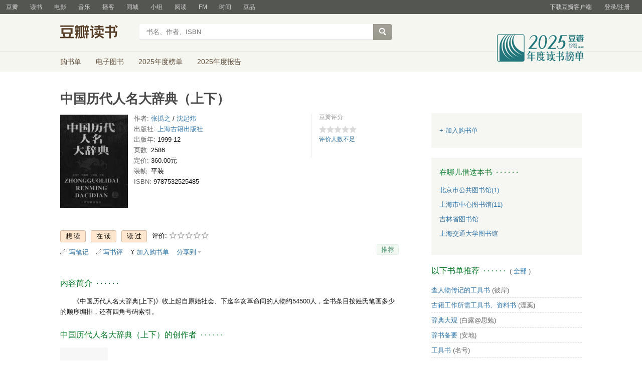

--- FILE ---
content_type: text/html; charset=utf-8
request_url: https://book.douban.com/subject/1000630/
body_size: 11872
content:


<!DOCTYPE html>
<html lang="zh-cmn-Hans" class="ua-mac ua-webkit book-new-nav">
<head>
  <meta http-equiv="Content-Type" content="text/html; charset=utf-8">
  <title>中国历代人名大辞典（上下） (豆瓣)</title>
  
<script>!function(e){var o=function(o,n,t){var c,i,r=new Date;n=n||30,t=t||"/",r.setTime(r.getTime()+24*n*60*60*1e3),c="; expires="+r.toGMTString();for(i in o)e.cookie=i+"="+o[i]+c+"; path="+t},n=function(o){var n,t,c,i=o+"=",r=e.cookie.split(";");for(t=0,c=r.length;t<c;t++)if(n=r[t].replace(/^\s+|\s+$/g,""),0==n.indexOf(i))return n.substring(i.length,n.length).replace(/\"/g,"");return null},t=e.write,c={"douban.com":1,"douban.fm":1,"google.com":1,"google.cn":1,"googleapis.com":1,"gmaptiles.co.kr":1,"gstatic.com":1,"gstatic.cn":1,"google-analytics.com":1,"googleadservices.com":1},i=function(e,o){var n=new Image;n.onload=function(){},n.src="https://www.douban.com/j/except_report?kind=ra022&reason="+encodeURIComponent(e)+"&environment="+encodeURIComponent(o)},r=function(o){try{t.call(e,o)}catch(e){t(o)}},a=/<script.*?src\=["']?([^"'\s>]+)/gi,g=/http:\/\/(.+?)\.([^\/]+).+/i;e.writeln=e.write=function(e){var t,l=a.exec(e);return l&&(t=g.exec(l[1]))?c[t[2]]?void r(e):void("tqs"!==n("hj")&&(i(l[1],location.href),o({hj:"tqs"},1),setTimeout(function(){location.replace(location.href)},50))):void r(e)}}(document);</script>

  
  <meta http-equiv="Pragma" content="no-cache">
  <meta http-equiv="Expires" content="Sun, 6 Mar 2005 01:00:00 GMT">
  <meta name="referrer" content="always">
  <meta name="renderer" content="webkit">
  
<meta http-equiv="mobile-agent" content="format=html5; url=https://m.douban.com/book/subject/1000630/">
<meta name="keywords" content="中国历代人名大辞典（上下）,张撝之,沈起炜,上海古籍出版社,1999-12,简介,作者,书评,论坛,推荐,二手">
<meta name="description" content="图书中国历代人名大辞典（上下） 介绍、书评、论坛及推荐 ">

  <script>var _head_start = new Date();</script>
  
  <link href="https://img1.doubanio.com/f/vendors/fae7e145bf16b2f427ba0fe7ef3d47c04af3a6c0/css/douban.css" rel="stylesheet" type="text/css">
  <link href="https://img1.doubanio.com/cuphead/book-static/common/master.dfbf0.css" rel="stylesheet" type="text/css">

  <link href="https://img3.doubanio.com/cuphead/book-static/base/init.e399f.css" rel="stylesheet">
  <style type="text/css"></style>
  <script src="https://img1.doubanio.com/f/vendors/0511abe9863c2ea7084efa7e24d1d86c5b3974f1/js/jquery-1.10.2.min.js"></script>
  <script src="https://img1.doubanio.com/f/vendors/e258329ca4b2122b4efe53fddc418967441e0e7f/js/douban.js"></script>
  <script src="https://img3.doubanio.com/cuphead/book-static/common/master.3c0a3.js"></script>
  

  
  <link rel="stylesheet" href="https://img1.doubanio.com/f/vendors/b6814ac068f705a1366083b58858a468706a60dc/css/lib/jquery.snippet.css">
  <link rel="stylesheet" href="https://img9.doubanio.com/cuphead/book-static/subject/index.8cbb6.css">
  <link rel="stylesheet" href="https://img1.doubanio.com/f/vendors/e8a7261937da62636d22ca4c579efc4a4d759b1b/css/ui/dialog.css">
  <script src="https://img1.doubanio.com/f/vendors/7965e09b0065d26bfd22d390de956c22a48b9008/js/lib/jquery.snippet.js"></script>
  <script src="https://img1.doubanio.com/f/vendors/f25ae221544f39046484a823776f3aa01769ee10/js/ui/dialog.js"></script>
  <script src="https://img3.doubanio.com/cuphead/book-static/mod/hide.dd5b3.js"></script>
  <script src="https://img1.doubanio.com/cuphead/book-static/subject/unfold.55bcc.js"></script>
    <link rel="alternate" href="https://book.douban.com/feed/subject/1000630/reviews" type="application/rss+xml" title="RSS">
  <style type="text/css"> h2 {color: #007722;} </style>
  <script type='text/javascript'>
    var _vds = _vds || [];
    (function(){ _vds.push(['setAccountId', '22c937bbd8ebd703f2d8e9445f7dfd03']);
        _vds.push(['setCS1','user_id','0']);
            (function() {var vds = document.createElement('script');
                vds.type='text/javascript';
                vds.async = true;
                vds.src = ('https:' == document.location.protocol ? 'https://' : 'http://') + 'dn-growing.qbox.me/vds.js';
                var s = document.getElementsByTagName('script')[0];
                s.parentNode.insertBefore(vds, s);
            })();
    })();
</script>

  
  <script type='text/javascript'>
    var _vwo_code=(function(){
      var account_id=249272,
          settings_tolerance=2000,
          library_tolerance=2500,
          use_existing_jquery=false,
          // DO NOT EDIT BELOW THIS LINE
          f=false,d=document;return{use_existing_jquery:function(){return use_existing_jquery;},library_tolerance:function(){return library_tolerance;},finish:function(){if(!f){f=true;var a=d.getElementById('_vis_opt_path_hides');if(a)a.parentNode.removeChild(a);}},finished:function(){return f;},load:function(a){var b=d.createElement('script');b.src=a;b.type='text/javascript';b.innerText;b.onerror=function(){_vwo_code.finish();};d.getElementsByTagName('head')[0].appendChild(b);},init:function(){settings_timer=setTimeout('_vwo_code.finish()',settings_tolerance);var a=d.createElement('style'),b='body{opacity:0 !important;filter:alpha(opacity=0) !important;background:none !important;}',h=d.getElementsByTagName('head')[0];a.setAttribute('id','_vis_opt_path_hides');a.setAttribute('type','text/css');if(a.styleSheet)a.styleSheet.cssText=b;else a.appendChild(d.createTextNode(b));h.appendChild(a);this.load('//dev.visualwebsiteoptimizer.com/j.php?a='+account_id+'&u='+encodeURIComponent(d.URL)+'&r='+Math.random());return settings_timer;}};}());_vwo_settings_timer=_vwo_code.init();
  </script>

  


<script type="application/ld+json">
{
  "@context":"http://schema.org",
  "@type":"Book",
  "workExample": [],
  "name" : "中国历代人名大辞典（上下）",
  "author": 
  [
    {
      "@type": "Person",
      "name": "张撝之"
    }
    ,
    {
      "@type": "Person",
      "name": "沈起炜"
    }
  ]
,
  "url" : "https://book.douban.com/subject/1000630/",
  "isbn" : "9787532525485",
  "sameAs": "https://book.douban.com/subject/1000630/"
}
</script>

  
  
  <meta property="og:title" content="中国历代人名大辞典（上下）" />
  <meta property="og:description" content="《中国历代人名大辞典(上下)》收上起自原始社会、下迄辛亥革命间的人物约54500人，全书条目按姓氏笔画多少的顺序编排，还有四角号码索引。" />
  <meta property="og:site_name" content="豆瓣" />
  <meta property="og:url" content="https://book.douban.com/subject/1000630/" />
  <meta property="og:image" content="https://img1.doubanio.com/view/subject/l/public/s3284350.jpg" />
  <meta property="og:type" content="book" />
      <meta property="book:author" content="张撝之" />
      <meta property="book:author" content="沈起炜" />
  <meta property="book:isbn" content="9787532525485" />


  <script>  </script>
  <style type="text/css">
#db-discussion-section .olt { margin-bottom: 7px; }
</style>

  <link rel="shortcut icon" href="https://img1.doubanio.com/favicon.ico" type="image/x-icon">
</head>
<body>
  
    <script>var _body_start = new Date();</script>
    
  



    <link href="//img3.doubanio.com/dae/accounts/resources/f8b2226/shire/bundle.css" rel="stylesheet" type="text/css">



<div id="db-global-nav" class="global-nav">
  <div class="bd">
    
<div class="top-nav-info">
  <a href="https://accounts.douban.com/passport/login?source=book" class="nav-login" rel="nofollow">登录/注册</a>
</div>


    <div class="top-nav-doubanapp">
  <a href="https://www.douban.com/doubanapp/app?channel=top-nav" class="lnk-doubanapp">下载豆瓣客户端</a>
  <div id="doubanapp-tip">
    <a href="https://www.douban.com/doubanapp/app?channel=qipao" class="tip-link">豆瓣 <span class="version">6.0</span> 全新发布</a>
    <a href="javascript: void 0;" class="tip-close">×</a>
  </div>
  <div id="top-nav-appintro" class="more-items">
    <p class="appintro-title">豆瓣</p>
    <p class="qrcode">扫码直接下载</p>
    <div class="download">
      <a href="https://www.douban.com/doubanapp/redirect?channel=top-nav&direct_dl=1&download=iOS">iPhone</a>
      <span>·</span>
      <a href="https://www.douban.com/doubanapp/redirect?channel=top-nav&direct_dl=1&download=Android" class="download-android">Android</a>
    </div>
  </div>
</div>

    


<div class="global-nav-items">
  <ul>
    <li class="">
      <a href="https://www.douban.com" target="_blank" data-moreurl-dict="{&quot;from&quot;:&quot;top-nav-click-main&quot;,&quot;uid&quot;:&quot;0&quot;}">豆瓣</a>
    </li>
    <li class="on">
      <a href="https://book.douban.com"  data-moreurl-dict="{&quot;from&quot;:&quot;top-nav-click-book&quot;,&quot;uid&quot;:&quot;0&quot;}">读书</a>
    </li>
    <li class="">
      <a href="https://movie.douban.com" target="_blank" data-moreurl-dict="{&quot;from&quot;:&quot;top-nav-click-movie&quot;,&quot;uid&quot;:&quot;0&quot;}">电影</a>
    </li>
    <li class="">
      <a href="https://music.douban.com" target="_blank" data-moreurl-dict="{&quot;from&quot;:&quot;top-nav-click-music&quot;,&quot;uid&quot;:&quot;0&quot;}">音乐</a>
    </li>
    <li class="">
      <a href="https://www.douban.com/podcast/" target="_blank" data-moreurl-dict="{&quot;from&quot;:&quot;top-nav-click-podcast&quot;,&quot;uid&quot;:&quot;0&quot;}">播客</a>
    </li>
    <li class="">
      <a href="https://www.douban.com/location" target="_blank" data-moreurl-dict="{&quot;from&quot;:&quot;top-nav-click-location&quot;,&quot;uid&quot;:&quot;0&quot;}">同城</a>
    </li>
    <li class="">
      <a href="https://www.douban.com/group" target="_blank" data-moreurl-dict="{&quot;from&quot;:&quot;top-nav-click-group&quot;,&quot;uid&quot;:&quot;0&quot;}">小组</a>
    </li>
    <li class="">
      <a href="https://read.douban.com&#47;?dcs=top-nav&amp;dcm=douban" target="_blank" data-moreurl-dict="{&quot;from&quot;:&quot;top-nav-click-read&quot;,&quot;uid&quot;:&quot;0&quot;}">阅读</a>
    </li>
    <li class="">
      <a href="https://fm.douban.com&#47;?from_=shire_top_nav" target="_blank" data-moreurl-dict="{&quot;from&quot;:&quot;top-nav-click-fm&quot;,&quot;uid&quot;:&quot;0&quot;}">FM</a>
    </li>
    <li class="">
      <a href="https://time.douban.com&#47;?dt_time_source=douban-web_top_nav" target="_blank" data-moreurl-dict="{&quot;from&quot;:&quot;top-nav-click-time&quot;,&quot;uid&quot;:&quot;0&quot;}">时间</a>
    </li>
    <li class="">
      <a href="https://market.douban.com&#47;?utm_campaign=douban_top_nav&amp;utm_source=douban&amp;utm_medium=pc_web" target="_blank" data-moreurl-dict="{&quot;from&quot;:&quot;top-nav-click-market&quot;,&quot;uid&quot;:&quot;0&quot;}">豆品</a>
    </li>
  </ul>
</div>

  </div>
</div>
<script>
  ;window._GLOBAL_NAV = {
    DOUBAN_URL: "https://www.douban.com",
    N_NEW_NOTIS: 0,
    N_NEW_DOUMAIL: 0
  };
</script>



    <script src="//img3.doubanio.com/dae/accounts/resources/f8b2226/shire/bundle.js" defer="defer"></script>




  


    <link href="//img3.doubanio.com/dae/accounts/resources/f8b2226/book/bundle.css" rel="stylesheet" type="text/css">




<div id="db-nav-book" class="nav">
  <div class="nav-wrap">
  <div class="nav-primary">
    <div class="nav-logo">
      <a href="https:&#47;&#47;book.douban.com">豆瓣读书</a>
    </div>
    <div class="nav-search">
      <form action="https:&#47;&#47;search.douban.com&#47;book/subject_search" method="get">
        <fieldset>
          <legend>搜索：</legend>
          <label for="inp-query">
          </label>
          <div class="inp"><input id="inp-query" name="search_text" size="22" maxlength="60" placeholder="书名、作者、ISBN" value=""></div>
          <div class="inp-btn"><input type="submit" value="搜索"></div>
          <input type="hidden" name="cat" value="1001" />
        </fieldset>
      </form>
    </div>
  </div>
  </div>
  <div class="nav-secondary">
    

<div class="nav-items">
  <ul>
    <li    ><a href="https://book.douban.com/cart/"
     >购书单</a>
    </li>
    <li    ><a href="https://read.douban.com/ebooks/?dcs=book-nav&dcm=douban"
            target="_blank"
     >电子图书</a>
    </li>
    <li    ><a href="https://book.douban.com/annual/2025/?fullscreen=1&dt_from=navigation"
            target="_blank"
     >2025年度榜单</a>
    </li>
    <li    ><a href="https://c9.douban.com/app/standbyme-2025/?autorotate=false&fullscreen=true&hidenav=true&monitor_screenshot=true&dt_from=web_navigation"
            target="_blank"
     >2025年度报告</a>
    </li>
  </ul>
</div>

    <a href="https://book.douban.com/annual/2025/?fullscreen=1&&dt_from=book_navigation" class="bookannual"></a>
  </div>
</div>

<script id="suggResult" type="text/x-jquery-tmpl">
  <li data-link="{{= url}}">
            <a href="{{= url}}" onclick="moreurl(this, {from:'book_search_sugg', query:'{{= keyword }}', subject_id:'{{= id}}', i: '{{= index}}', type: '{{= type}}'})">
            <img src="{{= pic}}" width="40" />
            <div>
                <em>{{= title}}</em>
                {{if year}}
                    <span>{{= year}}</span>
                {{/if}}
                <p>
                {{if type == "b"}}
                    {{= author_name}}
                {{else type == "a" }}
                    {{if en_name}}
                        {{= en_name}}
                    {{/if}}
                {{/if}}
                 </p>
            </div>
        </a>
        </li>
  </script>




    <script src="//img3.doubanio.com/dae/accounts/resources/f8b2226/book/bundle.js" defer="defer"></script>




    <div id="wrapper">
        

<h1>
    <span property="v:itemreviewed">中国历代人名大辞典（上下）</span>
    <div class="clear"></div>
</h1>

        
  <div id="content">
    
    <div class="grid-16-8 clearfix">
      
      <div class="article">
<div class="indent">
  <div class="subjectwrap clearfix">
    
    



<div class="subject clearfix">
<div id="mainpic" class="">

  

  <a class="nbg"
      href="https://img1.doubanio.com/view/subject/l/public/s3284350.jpg" title="中国历代人名大辞典（上下）">
      <img src="https://img1.doubanio.com/view/subject/s/public/s3284350.jpg" title="点击看大图" alt="中国历代人名大辞典（上下）"
         rel="v:photo" style="max-width: 135px;max-height: 200px;">
  </a>
</div>





<div id="info" class="">



    
    
  

    <span class="pl">作者:</span>
        <a href="https://book.douban.com/author/4502790/">
            张撝之</a>
          /
        <a href="https://book.douban.com/author/4502793/">
            沈起炜</a>
    <br>


    
    
  
    <span class="pl">出版社:</span>
      <a href="https://book.douban.com/press/2170">上海古籍出版社</a>
    <br>

    
    
  

    
    
  

    
    
  

    
    
  

    
    
  
    <span class="pl">出版年:</span> 1999-12<br/>

    
    
  
    <span class="pl">页数:</span> 2586<br/>

    
    
  
    <span class="pl">定价:</span> 360.00元<br/>

    
    
  
    <span class="pl">装帧:</span> 平装<br/>

    
    
  

    
    
  
    
      
      <span class="pl">ISBN:</span> 9787532525485<br/>

    
    
  


</div>

</div>





























    
        





<div id="interest_sectl" class="">
  <div class="rating_wrap clearbox" rel="v:rating">
    <div class="rating_logo">
            豆瓣评分
    </div>
    <div class="rating_self clearfix" typeof="v:Rating">
      <strong class="ll rating_num " property="v:average">  </strong>
      <span property="v:best" content="10.0"></span>
      <div class="rating_right not_showed">
          <div class="ll bigstar00"></div>
            <div class="rating_sum">
                <span class="">
                        <a href="comments">评价人数不足</a>
                </span>
            </div>


      </div>
    </div>
  </div>
</div>

  </div>
  
      






  
  <div id="interest_sect_level" class="clearfix">
      <a href="#" rel="nofollow" class="j a_show_login colbutt ll" name="pbtn-1000630-wish">
        <span>
          
<form method="POST" action="https://www.douban.com/register?reason=collectwish" class="miniform">
    <input type="submit" class="minisubmit j  " value="想读" title="" />
</form>

        </span>
      </a>
      <a href="#" rel="nofollow" class="j a_show_login colbutt ll" name="pbtn-1000630-do">
        <span>
          
<form method="POST" action="https://www.douban.com/register?reason=collectdo" class="miniform">
    <input type="submit" class="minisubmit j  " value="在读" title="" />
</form>

        </span>
      </a>
      <a href="#" rel="nofollow" class="j a_show_login colbutt ll" name="pbtn-1000630-collect">
        <span>
          
<form method="POST" action="https://www.douban.com/register?reason=collectcollect" class="miniform">
    <input type="submit" class="minisubmit j  " value="读过" title="" />
</form>

        </span>
      </a>
    <div class="ll j a_stars">
        

<span class="j a_stars">
  <span class="rate_stars">
    评价: 
    <span id="rating">
        <span id="stars" data-solid="https://img1.doubanio.com/f/vendors/5a2327c04c0c231bced131ddf3f4467eb80c1c86/pics/rating_icons/star_onmouseover.png" data-hollow="https://img1.doubanio.com/f/vendors/2520c01967207a1735171056ec588c8c1257e5f8/pics/rating_icons/star_hollow_hover.png">        <a href="https://www.douban.com/accounts/passport/login?source=book" class="j a_show_login" name="pbtn-1000630-1"><img src="https://img1.doubanio.com/f/vendors/2520c01967207a1735171056ec588c8c1257e5f8/pics/rating_icons/star_hollow_hover.png" id="star1" width="16" height="16" /></a>        <a href="https://www.douban.com/accounts/passport/login?source=book" class="j a_show_login" name="pbtn-1000630-2"><img src="https://img1.doubanio.com/f/vendors/2520c01967207a1735171056ec588c8c1257e5f8/pics/rating_icons/star_hollow_hover.png" id="star2" width="16" height="16" /></a>        <a href="https://www.douban.com/accounts/passport/login?source=book" class="j a_show_login" name="pbtn-1000630-3"><img src="https://img1.doubanio.com/f/vendors/2520c01967207a1735171056ec588c8c1257e5f8/pics/rating_icons/star_hollow_hover.png" id="star3" width="16" height="16" /></a>        <a href="https://www.douban.com/accounts/passport/login?source=book" class="j a_show_login" name="pbtn-1000630-4"><img src="https://img1.doubanio.com/f/vendors/2520c01967207a1735171056ec588c8c1257e5f8/pics/rating_icons/star_hollow_hover.png" id="star4" width="16" height="16" /></a>        <a href="https://www.douban.com/accounts/passport/login?source=book" class="j a_show_login" name="pbtn-1000630-5"><img src="https://img1.doubanio.com/f/vendors/2520c01967207a1735171056ec588c8c1257e5f8/pics/rating_icons/star_hollow_hover.png" id="star5" width="16" height="16" /></a>      </span>
      <span id="rateword" class="pl"></span>
      <input id="n_rating" type="hidden" value=""
          />
    </span>
  </span>
</span>






    </div>
  </div>


  







  
  <div class="gtleft">
    <ul class="ul_subject_menu bicelink color_gray pt6 clearfix">
        <li>
          <img src="https://img1.doubanio.com/f/vendors/5bbf02b7b5ec12b23e214a580b6f9e481108488c/pics/add-review.gif" />&nbsp;
          <a class="j a_show_login" href="https://book.douban.com/annotation/write?sid=1000630" rel="nofollow">写笔记</a>
        </li>

        <li>
          <img src="https://img1.doubanio.com/f/vendors/5bbf02b7b5ec12b23e214a580b6f9e481108488c/pics/add-review.gif" />&nbsp;<a class="j a_show_login" href="https://book.douban.com/subject/1000630/new_review" rel="nofollow">写书评</a>
        </li>

        <li>

<span class="rr">


    <img src="https://img1.doubanio.com/f/shire/46e66a46baff206223e608c521bb3724536b03b6/pics/add-cart.gif" />
      <a class="j a_show_login" href="https://www.douban.com/accounts/passport/login?source=book" rel="nofollow">加入购书单</a>
  <span class="hidden">已在<a href="https://book.douban.com/cart">购书单</a></span>
</span><br class="clearfix" />
</li>


        
        
    
    <li class="rec" id="C-1000630">
        <a href="#" data-url="https://book.douban.com/subject/1000630/" data-desc="" data-title="书籍《中国历代人名大辞典（上下）》 (来自豆瓣) " data-pic="https://img1.doubanio.com/view/subject/l/public/s3284350.jpg" class="bn-sharing ">分享到</a> &nbsp;&nbsp;
    </li>
    <script>
      window.DoubanShareIcons = "https://img1.doubanio.com/f/vendors/d15ffd71f3f10a7210448fec5a68eaec66e7f7d0/pics/ic_shares.png";
    </script>
    <script src="https://img1.doubanio.com/f/vendors/b6e0770163b1da14217b0f1ca39189d47b95f51f/js/lib/sharebutton.js"></script>

    </ul>
  </div>





    







<div class="rec-sec">

    <span class="rec">

<a href="https://www.douban.com/accounts/register?reason=collect" class="j a_show_login lnk-sharing lnk-douban-sharing">推荐</a>
</span>
</div>


<script>
  //bind events for collection button.
  $('.collect_btn', '#interest_sect_level').each(function(){
      Douban.init_collect_btn(this);
  });
</script>

</div>

<br clear="all">
<div id="collect_form_1000630"></div>
<div class="related_info">
  






  

  <h2>
    <span>内容简介</span>
      &nbsp;&middot;&nbsp;&middot;&nbsp;&middot;&nbsp;&middot;&nbsp;&middot;&nbsp;&middot;

  </h2>



<div class="indent" id="link-report">
    
      <div class="">
        <style type="text/css" media="screen">
.intro p{text-indent:2em;word-break:normal;}
</style>
<div class="intro">
    <p>《中国历代人名大辞典(上下)》收上起自原始社会、下迄辛亥革命间的人物约54500人，全书条目按姓氏笔画多少的顺序编排，还有四角号码索引。</p></div>

      </div>
    

</div>


  




<link rel="stylesheet" href="https://img3.doubanio.com/cuphead/book-static/subject/authors_section.6a54a.css">
<h2>
    
  

  <h2>
    <span>中国历代人名大辞典（上下）的创作者</span>
      &nbsp;&middot;&nbsp;&middot;&nbsp;&middot;&nbsp;&middot;&nbsp;&middot;&nbsp;&middot;

  </h2>


</h2>
<div class="indent">
  <p></p>
  <div id="authors" class="authors">
  <ul class="authors-list from-subject __oneline">
          
          <li class="author">
              <a href="https://book.douban.com/author/4502793/" title="沈起炜">
                  <img src="https://img1.doubanio.com/f/vendors/8dd0c794499fe925ae2ae89ee30cd225750457b4/pics/personage-default-medium.png" alt="沈起炜" class="avatar">
              </a>
              <div class="info">
                  <a href="https://book.douban.com/author/4502793/" title="沈起炜" class="name">沈起炜</a>
                  <span class="role">作者</span>
              </div>
          </li>
      <li class="author fake fake5"></li>
  </ul>
  </div>
</div>


  




  


  


  


  


  


  


  


  


  


  


  


  


  


  


  


  


  


  


  


  


  


  






  

  



  


<link rel="stylesheet" href="https://img1.doubanio.com/f/verify/a5bc0bc0aea4221d751bc4809fd4b0a1075ad25e/entry_creator/dist/author_subject/style.css">

<div id="author_subject" class="author-wrapper">
  <div class="loading"></div>
</div>

<script type="text/javascript">
  var answerObj = {
    TYPE: 'book',
    SUBJECT_ID: '1000630',
    ISALL: 'False' || false,
    USER_ID: 'None'
  }
</script>
<!-- 使用 vendors 提供的 react & react-dom -->
<script src="https://img1.doubanio.com/f/vendors/bd6325a12f40c34cbf2668aafafb4ccd60deab7e/vendors.js"></script>
<script src="https://img1.doubanio.com/f/vendors/6242a400cfd25992da35ace060e58f160efc9c50/shared_rc.js"></script>
<script type="text/javascript" src="https://img1.doubanio.com/f/verify/5a013657caa2324bb2a3d51d2b020556fe6f0878/entry_creator/dist/author_subject/index.js"></script> 

  
      





<link rel="stylesheet" href="https://img3.doubanio.com/cuphead/book-static/subject/blockquote-list.ddba7.css"/>



  
      





  
      




  




<div id="db-rec-section" class="block5 subject_show knnlike">
  
  
  

  <h2>
    <span>喜欢读&#34;中国历代人名大辞典（上下）&#34;的人也喜欢</span>
      &nbsp;&middot;&nbsp;&middot;&nbsp;&middot;&nbsp;&middot;&nbsp;&middot;&nbsp;&middot;

  </h2>


  <div class="content clearfix">
      
      <dl class="">
        <dt>
            <a href="https://book.douban.com/subject/1661101/" onclick="moreurl(this, {'total': 10, 'clicked': '1661101', 'pos': 0, 'identifier': 'book-rec-books'})"><img class="m_sub_img" src="https://img9.doubanio.com/view/subject/s/public/s4030136.jpg"/></a>
        </dt>
        <dd>
          <a href="https://book.douban.com/subject/1661101/" onclick="moreurl(this, {'total': 10, 'clicked': '1661101', 'pos': 0, 'identifier': 'book-rec-books'})" class="">
            历代名人生卒年表
          </a>
          <span class="subject-rate"></span>
        </dd>
      </dl>
      
      <dl class="">
        <dt>
            <a href="https://book.douban.com/subject/1130860/" onclick="moreurl(this, {'total': 10, 'clicked': '1130860', 'pos': 1, 'identifier': 'book-rec-books'})"><img class="m_sub_img" src="https://img1.doubanio.com/view/subject/s/public/s5701390.jpg"/></a>
        </dt>
        <dd>
          <a href="https://book.douban.com/subject/1130860/" onclick="moreurl(this, {'total': 10, 'clicked': '1130860', 'pos': 1, 'identifier': 'book-rec-books'})" class="">
            明人室名别称字号索引（上下）
          </a>
          <span class="subject-rate">7.5</span>
        </dd>
      </dl>
      
      <dl class="">
        <dt>
            <a href="https://book.douban.com/subject/1078493/" onclick="moreurl(this, {'total': 10, 'clicked': '1078493', 'pos': 2, 'identifier': 'book-rec-books'})"><img class="m_sub_img" src="https://img1.doubanio.com/view/subject/s/public/s1401669.jpg"/></a>
        </dt>
        <dd>
          <a href="https://book.douban.com/subject/1078493/" onclick="moreurl(this, {'total': 10, 'clicked': '1078493', 'pos': 2, 'identifier': 'book-rec-books'})" class="">
            中国佛教人名大辞典
          </a>
          <span class="subject-rate"></span>
        </dd>
      </dl>
      
      <dl class="">
        <dt>
            <a href="https://book.douban.com/subject/1843685/" onclick="moreurl(this, {'total': 10, 'clicked': '1843685', 'pos': 3, 'identifier': 'book-rec-books'})"><img class="m_sub_img" src="https://img1.doubanio.com/view/subject/s/public/s5650378.jpg"/></a>
        </dt>
        <dd>
          <a href="https://book.douban.com/subject/1843685/" onclick="moreurl(this, {'total': 10, 'clicked': '1843685', 'pos': 3, 'identifier': 'book-rec-books'})" class="">
            文献学大辞典
          </a>
          <span class="subject-rate">7.1</span>
        </dd>
      </dl>
      
      <dl class="">
        <dt>
            <a href="https://book.douban.com/subject/1801862/" onclick="moreurl(this, {'total': 10, 'clicked': '1801862', 'pos': 4, 'identifier': 'book-rec-books'})"><img class="m_sub_img" src="https://img1.doubanio.com/view/subject/s/public/s24919908.jpg"/></a>
        </dt>
        <dd>
          <a href="https://book.douban.com/subject/1801862/" onclick="moreurl(this, {'total': 10, 'clicked': '1801862', 'pos': 4, 'identifier': 'book-rec-books'})" class="">
            中国古代小说总目提要
          </a>
          <span class="subject-rate"></span>
        </dd>
      </dl>
        <dl class="clear"></dl>
      
      <dl class="">
        <dt>
            <a href="https://book.douban.com/subject/25922412/" onclick="moreurl(this, {'total': 10, 'clicked': '25922412', 'pos': 5, 'identifier': 'book-rec-books'})"><img class="m_sub_img" src="https://img9.doubanio.com/view/subject/s/public/s27407675.jpg"/></a>
        </dt>
        <dd>
          <a href="https://book.douban.com/subject/25922412/" onclick="moreurl(this, {'total': 10, 'clicked': '25922412', 'pos': 5, 'identifier': 'book-rec-books'})" class="">
            诗经学大辞典
          </a>
          <span class="subject-rate"></span>
        </dd>
      </dl>
      
      <dl class="">
        <dt>
            <a href="https://book.douban.com/subject/3258986/" onclick="moreurl(this, {'total': 10, 'clicked': '3258986', 'pos': 6, 'identifier': 'book-rec-books'})"><img class="m_sub_img" src="https://img9.doubanio.com/view/subject/s/public/s29904714.jpg"/></a>
        </dt>
        <dd>
          <a href="https://book.douban.com/subject/3258986/" onclick="moreurl(this, {'total': 10, 'clicked': '3258986', 'pos': 6, 'identifier': 'book-rec-books'})" class="">
            近代汉语大词典
          </a>
          <span class="subject-rate"></span>
        </dd>
      </dl>
      
      <dl class="">
        <dt>
            <a href="https://book.douban.com/subject/26412908/" onclick="moreurl(this, {'total': 10, 'clicked': '26412908', 'pos': 7, 'identifier': 'book-rec-books'})"><img class="m_sub_img" src="https://img9.doubanio.com/view/subject/s/public/s28109546.jpg"/></a>
        </dt>
        <dd>
          <a href="https://book.douban.com/subject/26412908/" onclick="moreurl(this, {'total': 10, 'clicked': '26412908', 'pos': 7, 'identifier': 'book-rec-books'})" class="">
            虚词诂林（修订版）
          </a>
          <span class="subject-rate"></span>
        </dd>
      </dl>
      
      <dl class="">
        <dt>
            <a href="https://book.douban.com/subject/6725156/" onclick="moreurl(this, {'total': 10, 'clicked': '6725156', 'pos': 8, 'identifier': 'book-rec-books'})"><img class="m_sub_img" src="https://img1.doubanio.com/view/subject/s/public/s6776399.jpg"/></a>
        </dt>
        <dd>
          <a href="https://book.douban.com/subject/6725156/" onclick="moreurl(this, {'total': 10, 'clicked': '6725156', 'pos': 8, 'identifier': 'book-rec-books'})" class="">
            明人传记资料索引
          </a>
          <span class="subject-rate"></span>
        </dd>
      </dl>
      
      <dl class="">
        <dt>
            <a href="https://book.douban.com/subject/4847475/" onclick="moreurl(this, {'total': 10, 'clicked': '4847475', 'pos': 9, 'identifier': 'book-rec-books'})"><img class="m_sub_img" src="https://img9.doubanio.com/view/subject/s/public/s4371535.jpg"/></a>
        </dt>
        <dd>
          <a href="https://book.douban.com/subject/4847475/" onclick="moreurl(this, {'total': 10, 'clicked': '4847475', 'pos': 9, 'identifier': 'book-rec-books'})" class="">
            古今人物别名索引
          </a>
          <span class="subject-rate"></span>
        </dd>
      </dl>
        <dl class="clear"></dl>
  </div>
</div>

  
      




<div id="comments-section">
    <link rel="stylesheet" href="https://img1.doubanio.com/f/vendors/d63a579a99fd372b4398731a279a1382e6eac71e/subject-comments/comments-section.css"/>
    <div class="mod-hd">
        

        <a class="redbutt j a_show_login rr" href="https://www.douban.com/register?reason=review" rel="nofollow">
            <span> 我来说两句 </span>
        </a>

            
  

  <h2>
    <span>短评</span>
      &nbsp;&middot;&nbsp;&middot;&nbsp;&middot;&nbsp;&middot;&nbsp;&middot;&nbsp;&middot;
      <span class="pl">&nbsp;(
          <a href="https://book.douban.com/subject/1000630/comments/">全部 5 条</a>
        ) </span>

  </h2>


    </div>
    <div class="nav-tab">
        
    <div class="tabs-wrapper  line">
                <a class="short-comment-tabs on-tab"
                    href="https://book.douban.com/subject/1000630/comments?sort=score"
                    data-tab="score">热门</a>
    </div>

    </div>
    <div id="comment-list-wrapper" class="indent">
        
  
  <div class="comment-list score show" id="score">
      <ul>
          
  <li class="comment-item" data-cid="3956097584">
    <div class="comment">
      <h3>
        <span class="comment-vote">
            <span id="c-3956097584" class="vote-count">1</span>
              <a id="btn-3956097584" href="" class="j a_show_login" data-cid="3956097584">有用</a>

        </span>
        <span class="comment-info">
          <a href="https://www.douban.com/people/179409603/">黄西蒙</a>
            <span class="user-stars allstar50 rating" title="力荐"></span>
          <a class="comment-time" href="/comment/3956097584">2023-10-08 12:42:10</a>
          <span class="comment-location">北京</span>
        </span>
      </h3>
      <p class="comment-content">
      
        <span class="short">非常非常厚的大书，开篇就是一和乙姓名人，还有很多重名的，非常好看</span>
      </p>
        <div class="report-comment" data-url="https://book.douban.com/subject/1000630/?comment_id=3956097584"></div>
    </div>
  </li>

          
  <li class="comment-item" data-cid="1797429813">
    <div class="comment">
      <h3>
        <span class="comment-vote">
            <span id="c-1797429813" class="vote-count">0</span>
              <a id="btn-1797429813" href="" class="j a_show_login" data-cid="1797429813">有用</a>

        </span>
        <span class="comment-info">
          <a href="https://www.douban.com/people/50613132/">熊柴大略</a>
          <a class="comment-time" href="/comment/1797429813">2019-05-24 15:20:00</a>
          <span class="comment-location"></span>
        </span>
      </h3>
      <p class="comment-content">
      
        <span class="short">历代·辞典类·人名</span>
      </p>
        <div class="report-comment" data-url="https://book.douban.com/subject/1000630/?comment_id=1797429813"></div>
    </div>
  </li>

          
  <li class="comment-item" data-cid="400905870">
    <div class="comment">
      <h3>
        <span class="comment-vote">
            <span id="c-400905870" class="vote-count">2</span>
              <a id="btn-400905870" href="" class="j a_show_login" data-cid="400905870">有用</a>

        </span>
        <span class="comment-info">
          <a href="https://www.douban.com/people/18439063/">不 ☆懂</a>
            <span class="user-stars allstar50 rating" title="力荐"></span>
          <a class="comment-time" href="/comment/400905870">2011-06-09 12:23:25</a>
          <span class="comment-location"></span>
        </span>
      </h3>
      <p class="comment-content">
      
        <span class="short">我真的很想买这本书，问了很多书店都没有货</span>
      </p>
        <div class="report-comment" data-url="https://book.douban.com/subject/1000630/?comment_id=400905870"></div>
    </div>
  </li>

          
  <li class="comment-item" data-cid="4185275007">
    <div class="comment">
      <h3>
        <span class="comment-vote">
            <span id="c-4185275007" class="vote-count">0</span>
              <a id="btn-4185275007" href="" class="j a_show_login" data-cid="4185275007">有用</a>

        </span>
        <span class="comment-info">
          <a href="https://www.douban.com/people/250336346/">山乔</a>
            <span class="user-stars allstar40 rating" title="推荐"></span>
          <a class="comment-time" href="/comment/4185275007">2024-05-11 04:05:30</a>
          <span class="comment-location">江西</span>
        </span>
      </h3>
      <p class="comment-content">
      
        <span class="short">不是很好，很多人没有，如晚清梁廷枏都没有</span>
      </p>
        <div class="report-comment" data-url="https://book.douban.com/subject/1000630/?comment_id=4185275007"></div>
    </div>
  </li>

          
  <li class="comment-item" data-cid="1645307868">
    <div class="comment">
      <h3>
        <span class="comment-vote">
            <span id="c-1645307868" class="vote-count">0</span>
              <a id="btn-1645307868" href="" class="j a_show_login" data-cid="1645307868">有用</a>

        </span>
        <span class="comment-info">
          <a href="https://www.douban.com/people/190667931/">沧溟</a>
            <span class="user-stars allstar10 rating" title="很差"></span>
          <a class="comment-time" href="/comment/1645307868">2019-01-27 21:57:07</a>
          <span class="comment-location"></span>
        </span>
      </h3>
      <p class="comment-content">
      
        <span class="short">想了解一下，泱泱大国文明</span>
      </p>
        <div class="report-comment" data-url="https://book.douban.com/subject/1000630/?comment_id=1645307868"></div>
    </div>
  </li>

      </ul>
  </div>

        

    </div>
    <script src="https://img1.doubanio.com/f/vendors/6eba6f43fb7592ab783e390f654c0d6a96b1598e/subject-comments/comments-section.js"></script>
    <script>
     (function () {
            if (window.SUBJECT_COMMENTS_SECTION) {
                // tab handler
                SUBJECT_COMMENTS_SECTION.createTabHandler();
                // expand handler
                SUBJECT_COMMENTS_SECTION.createExpandHandler({
                    root: document.getElementById('comment-list-wrapper'),
                });
                SUBJECT_COMMENTS_SECTION.createVoteHandler({
                    api: '/j/comment/:id/vote',
                    root: document.getElementById('comment-list-wrapper'),
                    voteSelector: '.vote-comment',
                    textSelector: '.vote-count',
                    afterVote: function (elem) {
                        var parentNode = elem.parentNode;
                        var successElem = document.createElement('span');
                        successElem.innerHTML = '已投票';
                        parentNode.removeChild(elem);
                        parentNode.appendChild(successElem);
                    }
                });
            }
        })()
    </script>
</div>




    


<!-- COLLECTED CSS -->

    <section id="reviews-wrapper" class="reviews mod book-content">
        <header>
            
                <a href="new_review" rel="nofollow" class="create-review redbutt rr "
                    data-isverify="False"
                    data-verify-url="https://www.douban.com/accounts/phone/verify?redir=https://book.douban.com/subject/1000630/new_review">
                    <span>我要写书评</span>
                </a>
            <h2>
                    中国历代人名大辞典（上下）的书评 · · · · · ·

                    <span class="pl">( <a href="reviews">全部 0 条</a> )</span>
            </h2>
        </header>



    </section>
<!-- COLLECTED JS -->

  
<div class="annotation">
</div>

<script>
  $('document').ready(function () {
    $.get(`/subject/1000630/annotation_html`, function (r) {
      $('.annotation').html(r.html);
    });
  });
</script>

  
    





<div id="db-discussion-section" class="indent ugc-mod">


    
  

  <h2>
    <span>论坛</span>
      &nbsp;&middot;&nbsp;&middot;&nbsp;&middot;&nbsp;&middot;&nbsp;&middot;&nbsp;&middot;

  </h2>



        <span>
            <a class="redbutt rr j a_show_login" href="https://www.douban.com/register?reason=discuss">
              <span>在这本书的论坛里发言</span>
            </a>
        </span>


</div>




</div>

  
</div>
      <div class="aside">
        
  
  






  <div id="dale_book_subject_top_right"></div>

  





  <link rel="stylesheet" href="https://img3.doubanio.com/cuphead/book-static/cart/presale.3f3fa.css">
  <link rel="stylesheet" href="https://img9.doubanio.com/cuphead/book-static/cart/buyinfo.1e186.css">

  <div class="gray_ad buyinfo" id="buyinfo">
      
  <div class="add2cartContainer no-border">
    
  <span class="add2cartWidget ll">
      <a class="j  add2cart a_show_login" href="https://www.douban.com/accounts/passport/login?source=book" rel="nofollow">
        <span>+ 加入购书单</span></a>
  </span>
  

  </div>

  </div>

<script>
  $(document).ready(function() {
    $('.impression_track_mod_buyinfo').each(function(i, item) {
      if (item) {
        var itmbUrl = $(item)[0]['dataset']['track']
        reportTrack(itmbUrl)
      }
    })
  })

  function track(url) {
    reportTrack(url)
  }

  function reportTrack(url) {
    if (!url) { return false }
    $.ajax({ url: url, dataType: 'text/html' })
  }
</script>














  
      

<link rel="stylesheet" href="https://img2.doubanio.com/cuphead/book-static/other/online-partner.6781e.css">



  
    






  

<link rel="stylesheet" href="https://img1.doubanio.com/cuphead/book-static/subject/works.4fdcb.css">




  





<div class="gray_ad" id="borrowinfo">
  
  

  <h2>
    <span>在哪儿借这本书</span>
      &nbsp;&middot;&nbsp;&middot;&nbsp;&middot;&nbsp;&middot;&nbsp;&middot;&nbsp;&middot;

  </h2>


  <ul class="bs more-after">
      
      <li style="border: none">
        <a href="https://www.douban.com/link2/?url=http%3A%2F%2Fwww.bplisn.net.cn%2FBookSearch.aspx%3FISBN%3D7-5325-2548-1&amp;subject=7532525481&amp;type=borrow&amp;library=10007&amp;link2key=771699f3e1" target="_blank">北京市公共图书馆(1)</a>
      </li>
      
      <li style="border: none">
        <a href="https://www.douban.com/link2/?url=http%3A%2F%2Fipac.library.sh.cn%2Fipac20%2Fipac.jsp%3Faspect%3Dbasic_search%26profile%3Dsl%26index%3DISBN%26term%3D7532525481&amp;subject=7532525481&amp;type=borrow&amp;library=10012&amp;link2key=771699f3e1" target="_blank">上海市中心图书馆(11)</a>
      </li>
      
      <li style="border: none">
        <a href="https://www.douban.com/link2/?url=http%3A%2F%2F218.62.1.221%3A8080%2Fopac%2Fopenlink.php%3FstrText%3D7532525481%26strSearchType%3Disbn&amp;subject=7532525481&amp;type=borrow&amp;library=10002&amp;link2key=771699f3e1" target="_blank">吉林省图书馆</a>
      </li>
      
      <li style="border: none">
        <a href="https://www.douban.com/link2/?url=http%3A%2F%2Fourex.lib.sjtu.edu.cn%2Fprimo_library%2Flibweb%2Faction%2Fsearch.do%3Ffn%3Dsearch%26vl%28freeText0%29%3D7-5325-2548-1&amp;subject=7532525481&amp;type=borrow&amp;library=10006&amp;link2key=771699f3e1" target="_blank">上海交通大学图书馆</a>
      </li>
  </ul>
  <div class="clearfix"></div>
  <!--<div class="ft pl">-->
    <!--<a class="rr"  href="https://book.douban.com/library_invitation">&gt; 图书馆合作</a>-->
    <!--找不到你需要的图书馆？-->
  <!--</div>-->
</div>

  
    



  
  

  <h2>
    <span>以下书单推荐</span>
      &nbsp;&middot;&nbsp;&middot;&nbsp;&middot;&nbsp;&middot;&nbsp;&middot;&nbsp;&middot;
      <span class="pl">&nbsp;(
          <a href="https://book.douban.com/subject/1000630/doulists">全部</a>
        ) </span>

  </h2>


  <div id="db-doulist-section" class="indent">
    <ul class="bs">
          
            <li class=""><a class="" href="https://www.douban.com/doulist/23178/" target="_blank">查人物传记的工具书</a>
                <span class="pl">(彼岸)</span>
            </li>
          
            <li class=""><a class="" href="https://www.douban.com/doulist/2832832/" target="_blank">古籍工作所需工具书、资料书</a>
                <span class="pl">(漂葉)</span>
            </li>
          
            <li class=""><a class="" href="https://www.douban.com/doulist/154915/" target="_blank">辞典大观</a>
                <span class="pl">(白露@思勉)</span>
            </li>
          
            <li class=""><a class="" href="https://www.douban.com/doulist/3285530/" target="_blank">辞书备要</a>
                <span class="pl">(安地)</span>
            </li>
          
            <li class=""><a class="" href="https://www.douban.com/doulist/36764904/" target="_blank">工具书</a>
                <span class="pl">(名号)</span>
            </li>
    </ul>
  </div>

  <div id="dale_book_subject_middle_mini"></div>
  
    





  
  

  <h2>
    <span>谁读这本书?</span>
      &nbsp;&middot;&nbsp;&middot;&nbsp;&middot;&nbsp;&middot;&nbsp;&middot;&nbsp;&middot;

  </h2>


<div id="collector">
  

<div>
    
    <div class="ll"><a href="https://www.douban.com/people/xmyyzy123/"><img src="https://img3.doubanio.com/icon/u138940502-3.jpg" alt="xmyyzy123" /></a></div>
    <div style="padding-left:60px"><a href="https://www.douban.com/people/xmyyzy123/">xmyyzy123</a><br/>
      <div class="pl ll">          1月24日          读过      </div>

        <span class="allstar20" title="较差"></span>
      <br/>

    </div>
    <div class="clear"></div><br/>
    <div class="ul" style="margin-bottom:12px;"></div>
</div>
<div>
    
    <div class="ll"><a href="https://www.douban.com/people/225238051/"><img src="https://img2.doubanio.com/icon/u225238051-1.jpg" alt="我爸是奥特曼" /></a></div>
    <div style="padding-left:60px"><a href="https://www.douban.com/people/225238051/">我爸是奥特曼</a><br/>
      <div class="pl ll">          2025年12月27日          想读      </div>

      <br/>

    </div>
    <div class="clear"></div><br/>
    <div class="ul" style="margin-bottom:12px;"></div>
</div>
<div>
    
    <div class="ll"><a href="https://www.douban.com/people/164921851/"><img src="https://img2.doubanio.com/icon/u164921851-1.jpg" alt="佳墨" /></a></div>
    <div style="padding-left:60px"><a href="https://www.douban.com/people/164921851/">佳墨</a><br/>
      <div class="pl ll">          2025年10月23日          想读      </div>

      <br/>

    </div>
    <div class="clear"></div><br/>
    <div class="ul" style="margin-bottom:12px;"></div>
</div>
<div>
    
    <div class="ll"><a href="https://www.douban.com/people/156704076/"><img src="https://img2.doubanio.com/icon/u156704076-1.jpg" alt="大漠沙丘冷" /></a></div>
    <div style="padding-left:60px"><a href="https://www.douban.com/people/156704076/">大漠沙丘冷</a><br/>
      <div class="pl ll">          2025年10月22日          想读      </div>

      <br/>

    </div>
    <div class="clear"></div><br/>
    <div class="ul" style="margin-bottom:12px;"></div>
</div>


      <p class="pl">&gt; <a href="https://book.douban.com/subject/1000630/comments?status=N">7人在读</a></p>
      <p class="pl">&gt; <a href="https://book.douban.com/subject/1000630/comments?status=P">17人读过</a></p>
      <p class="pl">&gt; <a href="https://book.douban.com/subject/1000630/comments?status=F">117人想读</a></p>

</div>





  
<!-- douban ad begin -->
<div id="dale_book_subject_middle_right"></div>
<script type="text/javascript">
    (function (global) {
        if(!document.getElementsByClassName) {
            document.getElementsByClassName = function(className) {
                return this.querySelectorAll("." + className);
            };
            Element.prototype.getElementsByClassName = document.getElementsByClassName;

        }
        var articles = global.document.getElementsByClassName('article'),
            asides = global.document.getElementsByClassName('aside');

        if (articles.length > 0 && asides.length > 0 && articles[0].offsetHeight >= asides[0].offsetHeight) {
            (global.DoubanAdSlots = global.DoubanAdSlots || []).push('dale_book_subject_middle_right');
        }
    })(this);
</script>
<!-- douban ad end -->

  
    






<h2>
  
  

  <h2>
    <span>二手市场</span>
      &nbsp;&middot;&nbsp;&middot;&nbsp;&middot;&nbsp;&middot;&nbsp;&middot;&nbsp;&middot;

  </h2>


</h2>
<div class="indent">
  <ul class="bs">
  <li class="">
      <a class=" " href="https://book.douban.com/subject/1000630/offers">1本二手书欲转让</a>
        <span class="">
          (10.00
            元)
        </span>
    </li>
    <li>
        <a class="rr j a_show_login" href="https://www.douban.com/register?reason=secondhand-offer&amp;cat=book"><span>在豆瓣转让</span></a>

      有117人想读，手里有一本闲着?
    </li>
  </ul>
</div>

  
<p class="pl">订阅关于中国历代人名大辞典（上下）的评论: <br/><span class="feed">
    <a href="https://book.douban.com/feed/subject/1000630/reviews"> feed: rss 2.0</a></span></p>


      </div>
      <div class="extra">
        
  
<!-- douban ad begin -->
<div id="dale_book_subject_bottom_super_banner"></div>
<script type="text/javascript">
    (function (global) {
        var body = global.document.body,
            html = global.document.documentElement;

        var height = Math.max(body.scrollHeight, body.offsetHeight, html.clientHeight, html.scrollHeight, html.offsetHeight);
        if (height >= 2000) {
            (global.DoubanAdSlots = global.DoubanAdSlots || []).push('dale_book_subject_bottom_super_banner');
        }
    })(this);
</script>
<!-- douban ad end -->


      </div>
    </div>
  </div>

        
<div id="footer">

<span id="icp" class="fleft gray-link">
    &copy; 2005－2026 douban.com, all rights reserved 北京豆网科技有限公司
</span>

<a href="https://www.douban.com/hnypt/variformcyst.py" style="display: none;"></a>

<span class="fright">
    <a href="https://www.douban.com/about">关于豆瓣</a>
    · <a href="https://www.douban.com/jobs">在豆瓣工作</a>
    · <a href="https://www.douban.com/about?topic=contactus">联系我们</a>
    · <a href="https://www.douban.com/about/legal">法律声明</a>
    
    · <a href="https://help.douban.com/?app=book" target="_blank">帮助中心</a>
    · <a href="https://book.douban.com/library_invitation">图书馆合作</a>
    · <a href="https://www.douban.com/doubanapp/">移动应用</a>
</span>

</div>

    </div>
      

    <script type="text/javascript">
    $(function(){
      $('.add2cartWidget').each(function() {
        var add2CartBtn = $(this).find('.add2cart');
        var inCartHint = $(this).find('.book-in-cart');
        var deleteBtn = inCartHint.find('.delete-cart-item');

        deleteBtn.click(function(e) {
          e.preventDefault();
          $.post_withck('/cart', {remove: this.rel}, function() {
            add2CartBtn.show();
            inCartHint.hide();
          });
        });
      });
    });
  </script>
    <!-- mako -->
    
  








    
<script type="text/javascript">
    (function (global) {
        var newNode = global.document.createElement('script'),
            existingNode = global.document.getElementsByTagName('script')[0],
            adSource = '//erebor.douban.com/',
            userId = '',
            browserId = 'XhibIc8U5AU',
            criteria = '7:工具书|7:电子|7:民谣|7:欧美|7:文獻學|7:台湾|7:中國史|7:ty|3:/subject/1000630/',
            preview = '',
            debug = false,
            adSlots = ['dale_book_subject_top_right', 'dale_book_subject_middle_mini'];

        global.DoubanAdRequest = {src: adSource, uid: userId, bid: browserId, crtr: criteria, prv: preview, debug: debug};
        global.DoubanAdSlots = (global.DoubanAdSlots || []).concat(adSlots);

        newNode.setAttribute('type', 'text/javascript');
        newNode.setAttribute('src', '//img1.doubanio.com/bzUwcHVpNi9mL2FkanMvY2JhMmMxMTUwZWVmMGUzNjQ5YjdkNDlhOTViMTFjOTZjYzg3ZGM2MC9hZC5yZWxlYXNlLmpz?company_token=kX69T8w1wyOE-dale');
        newNode.setAttribute('async', true);
        existingNode.parentNode.insertBefore(newNode, existingNode);
    })(this);
</script>






    
  

<script type="text/javascript">
  var _paq = _paq || [];
  _paq.push(['trackPageView']);
  _paq.push(['enableLinkTracking']);
  (function() {
    var p=(('https:' == document.location.protocol) ? 'https' : 'http'), u=p+'://fundin.douban.com/';
    _paq.push(['setTrackerUrl', u+'piwik']);
    _paq.push(['setSiteId', '100001']);
    var d=document, g=d.createElement('script'), s=d.getElementsByTagName('script')[0]; 
    g.type='text/javascript';
    g.defer=true; 
    g.async=true; 
    g.src=p+'://s.doubanio.com/dae/fundin/piwik.js';
    s.parentNode.insertBefore(g,s);
  })();
</script>

<script type="text/javascript">
var setMethodWithNs = function(namespace) {
  var ns = namespace ? namespace + '.' : ''
    , fn = function(string) {
        if(!ns) {return string}
        return ns + string
      }
  return fn
}

var gaWithNamespace = function(fn, namespace) {
  var method = setMethodWithNs(namespace)
  fn.call(this, method)
}

var _gaq = _gaq || []
  , accounts = [
      { id: 'UA-7019765-1', namespace: 'douban' }
    , { id: 'UA-7019765-16', namespace: '' }
    ]
  , gaInit = function(account) {
      gaWithNamespace(function(method) {
        gaInitFn.call(this, method, account)
      }, account.namespace)
    }
  , gaInitFn = function(method, account) {
      _gaq.push([method('_setAccount'), account.id])

      
  _gaq.push([method('_addOrganic'), 'google', 'q'])
  _gaq.push([method('_addOrganic'), 'baidu', 'wd'])
  _gaq.push([method('_addOrganic'), 'soso', 'w'])
  _gaq.push([method('_addOrganic'), 'youdao', 'q'])
  _gaq.push([method('_addOrganic'), 'so.360.cn', 'q'])
  _gaq.push([method('_addOrganic'), 'sogou', 'query'])
  if (account.namespace) {
    _gaq.push([method('_addIgnoredOrganic'), '豆瓣'])
    _gaq.push([method('_addIgnoredOrganic'), 'douban'])
    _gaq.push([method('_addIgnoredOrganic'), '豆瓣网'])
    _gaq.push([method('_addIgnoredOrganic'), 'www.douban.com'])
  }

      if (account.namespace === 'douban') {
        _gaq.push([method('_setDomainName'), '.douban.com'])
      }

        _gaq.push([method('_setCustomVar'), 1, 'responsive_view_mode', 'desktop', 3])

        _gaq.push([method('_setCustomVar'), 2, 'login_status', '0', 2]);

      _gaq.push([method('_trackPageview')])
    }

for(var i = 0, l = accounts.length; i < l; i++) {
  var account = accounts[i]
  gaInit(account)
}


;(function() {
    var ga = document.createElement('script');
    ga.src = ('https:' == document.location.protocol ? 'https://ssl' : 'http://www') + '.google-analytics.com/ga.js';
    ga.setAttribute('async', 'true');
    document.documentElement.firstChild.appendChild(ga);
})()
</script>








    <!-- dae-web-book--default-65f4bf76bd-nkph7-->

</body>
</html>




































